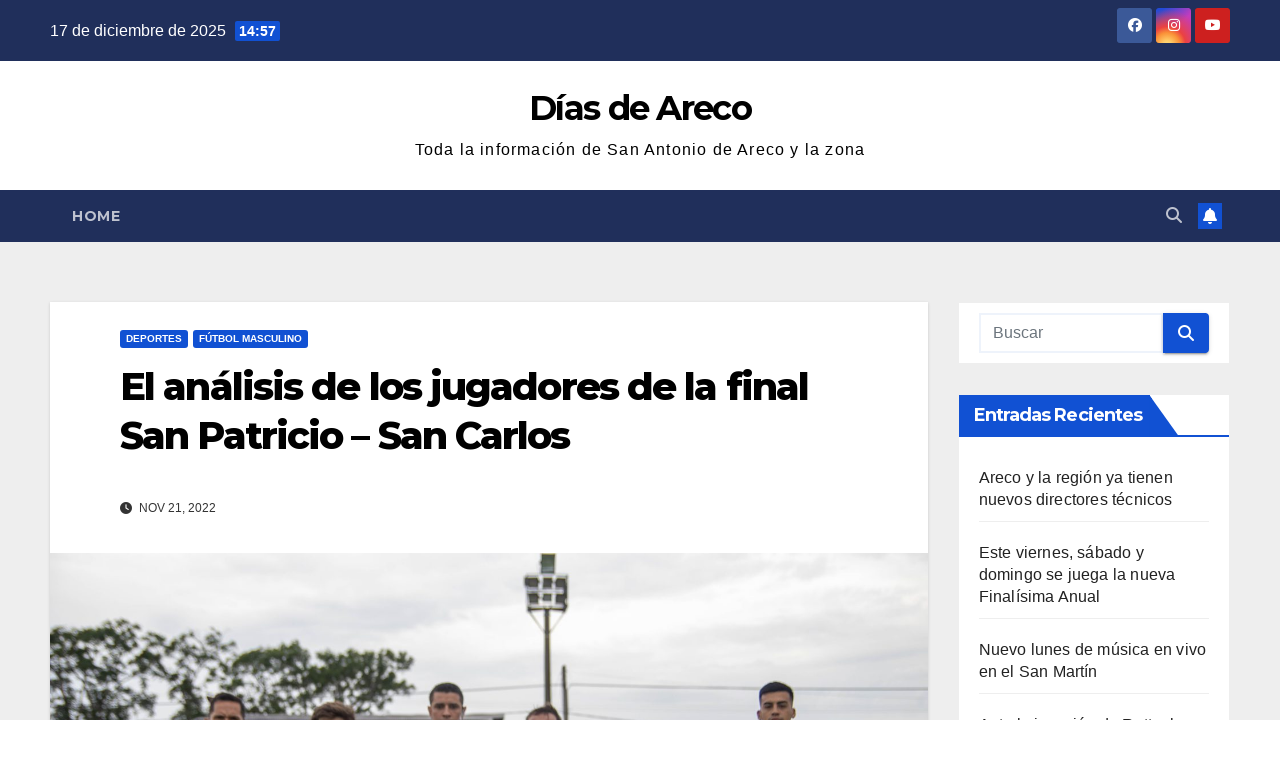

--- FILE ---
content_type: text/html; charset=UTF-8
request_url: https://diasdeareco.com.ar/el-analisis-de-los-jugadores-de-la-final-san-patricio-san-carlos/
body_size: 26218
content:
<!DOCTYPE html>
<html lang="es">
<head>
<meta charset="UTF-8">
<meta name="viewport" content="width=device-width, initial-scale=1">
<link rel="profile" href="http://gmpg.org/xfn/11">
<title>El análisis de los jugadores de la final San Patricio - San Carlos - Días de Areco</title>
	<style>img:is([sizes="auto" i], [sizes^="auto," i]) { contain-intrinsic-size: 3000px 1500px }</style>
	
<!-- The SEO Framework por Sybre Waaijer -->
<meta name="robots" content="max-snippet:-1,max-image-preview:large,max-video-preview:-1" />
<link rel="canonical" href="https://diasdeareco.com.ar/el-analisis-de-los-jugadores-de-la-final-san-patricio-san-carlos/" />
<link rel="shortlink" href="https://diasdeareco.com.ar/?p=4602" />
<meta name="description" content="Les ofrecemos el análisis individual, uno por uno, de los protagonistas de la Final del Campeonato Clausura 2022. San Carlos Martín Villanueva (8): con poco…" />
<meta property="og:type" content="article" />
<meta property="og:locale" content="es_ES" />
<meta property="og:site_name" content="Días de Areco" />
<meta property="og:title" content="El análisis de los jugadores de la final San Patricio - San Carlos" />
<meta property="og:description" content="Les ofrecemos el análisis individual, uno por uno, de los protagonistas de la Final del Campeonato Clausura 2022. San Carlos Martín Villanueva (8): con poco trabajo en el tiempo reglamentario." />
<meta property="og:url" content="https://diasdeareco.com.ar/el-analisis-de-los-jugadores-de-la-final-san-patricio-san-carlos/" />
<meta property="og:image" content="https://diasdeareco.com.ar/wp-content/uploads/2022/11/IMG_6578-scaled.jpg" />
<meta property="og:image:width" content="2560" />
<meta property="og:image:height" content="1707" />
<meta property="article:published_time" content="2022-11-21T17:38:00+00:00" />
<meta property="article:modified_time" content="2022-11-21T15:41:14+00:00" />
<meta property="article:publisher" content="https://www.facebook.com/ArecoDias" />
<meta name="twitter:card" content="summary_large_image" />
<meta name="twitter:title" content="El análisis de los jugadores de la final San Patricio - San Carlos" />
<meta name="twitter:description" content="Les ofrecemos el análisis individual, uno por uno, de los protagonistas de la Final del Campeonato Clausura 2022. San Carlos Martín Villanueva (8): con poco trabajo en el tiempo reglamentario." />
<meta name="twitter:image" content="https://diasdeareco.com.ar/wp-content/uploads/2022/11/IMG_6578-scaled.jpg" />
<script type="application/ld+json">{
    "@context": "https://schema.org",
    "@graph": [
        {
            "@type": "WebSite",
            "@id": "https://diasdeareco.com.ar/#/schema/WebSite",
            "url": "https://diasdeareco.com.ar/",
            "name": "Días de Areco",
            "description": "Toda la información de San Antonio de Areco y la zona",
            "inLanguage": "es",
            "potentialAction": {
                "@type": "SearchAction",
                "target": {
                    "@type": "EntryPoint",
                    "urlTemplate": "https://diasdeareco.com.ar/search/{search_term_string}/"
                },
                "query-input": "required name=search_term_string"
            },
            "publisher": {
                "@type": "Organization",
                "@id": "https://diasdeareco.com.ar/#/schema/Organization",
                "name": "Días de Areco",
                "url": "https://diasdeareco.com.ar/",
                "logo": {
                    "@type": "ImageObject",
                    "url": "https://diasdeareco.com.ar/wp-content/uploads/2022/08/cropped-Logo-nuevo-Dias-png-fondo-circulo-1.png",
                    "contentUrl": "https://diasdeareco.com.ar/wp-content/uploads/2022/08/cropped-Logo-nuevo-Dias-png-fondo-circulo-1.png",
                    "width": 512,
                    "height": 512,
                    "contentSize": "98783"
                }
            }
        },
        {
            "@type": "WebPage",
            "@id": "https://diasdeareco.com.ar/el-analisis-de-los-jugadores-de-la-final-san-patricio-san-carlos/",
            "url": "https://diasdeareco.com.ar/el-analisis-de-los-jugadores-de-la-final-san-patricio-san-carlos/",
            "name": "El análisis de los jugadores de la final San Patricio - San Carlos - Días de Areco",
            "description": "Les ofrecemos el análisis individual, uno por uno, de los protagonistas de la Final del Campeonato Clausura 2022. San Carlos Martín Villanueva (8): con poco…",
            "inLanguage": "es",
            "isPartOf": {
                "@id": "https://diasdeareco.com.ar/#/schema/WebSite"
            },
            "breadcrumb": {
                "@type": "BreadcrumbList",
                "@id": "https://diasdeareco.com.ar/#/schema/BreadcrumbList",
                "itemListElement": [
                    {
                        "@type": "ListItem",
                        "position": 1,
                        "item": "https://diasdeareco.com.ar/",
                        "name": "Días de Areco"
                    },
                    {
                        "@type": "ListItem",
                        "position": 2,
                        "item": "https://diasdeareco.com.ar/category/deportes/",
                        "name": "Categoría: Deportes"
                    },
                    {
                        "@type": "ListItem",
                        "position": 3,
                        "item": "https://diasdeareco.com.ar/category/deportes/masculino/",
                        "name": "Categoría: Fútbol masculino"
                    },
                    {
                        "@type": "ListItem",
                        "position": 4,
                        "name": "El análisis de los jugadores de la final San Patricio - San Carlos"
                    }
                ]
            },
            "potentialAction": {
                "@type": "ReadAction",
                "target": "https://diasdeareco.com.ar/el-analisis-de-los-jugadores-de-la-final-san-patricio-san-carlos/"
            },
            "datePublished": "2022-11-21T17:38:00+00:00",
            "dateModified": "2022-11-21T15:41:14+00:00",
            "author": {
                "@type": "Person",
                "@id": "https://diasdeareco.com.ar/#/schema/Person/ec2838ab8ccf6c23f8dc014c6846ada0",
                "name": "diasdeareco@gmail.com"
            }
        }
    ]
}</script>
<!-- / The SEO Framework por Sybre Waaijer | 50.39ms meta | 6.53ms boot -->

<link rel='dns-prefetch' href='//fonts.googleapis.com' />
<link rel="alternate" type="application/rss+xml" title="Días de Areco &raquo; Feed" href="https://diasdeareco.com.ar/feed/" />
<link rel="alternate" type="application/rss+xml" title="Días de Areco &raquo; Feed de los comentarios" href="https://diasdeareco.com.ar/comments/feed/" />
<link rel="alternate" type="application/rss+xml" title="Días de Areco &raquo; Comentario El análisis de los jugadores de la final San Patricio &#8211; San Carlos del feed" href="https://diasdeareco.com.ar/el-analisis-de-los-jugadores-de-la-final-san-patricio-san-carlos/feed/" />
<script>
window._wpemojiSettings = {"baseUrl":"https:\/\/s.w.org\/images\/core\/emoji\/16.0.1\/72x72\/","ext":".png","svgUrl":"https:\/\/s.w.org\/images\/core\/emoji\/16.0.1\/svg\/","svgExt":".svg","source":{"wpemoji":"https:\/\/diasdeareco.com.ar\/wp-includes\/js\/wp-emoji.js?ver=6.8.3","twemoji":"https:\/\/diasdeareco.com.ar\/wp-includes\/js\/twemoji.js?ver=6.8.3"}};
/**
 * @output wp-includes/js/wp-emoji-loader.js
 */

/**
 * Emoji Settings as exported in PHP via _print_emoji_detection_script().
 * @typedef WPEmojiSettings
 * @type {object}
 * @property {?object} source
 * @property {?string} source.concatemoji
 * @property {?string} source.twemoji
 * @property {?string} source.wpemoji
 * @property {?boolean} DOMReady
 * @property {?Function} readyCallback
 */

/**
 * Support tests.
 * @typedef SupportTests
 * @type {object}
 * @property {?boolean} flag
 * @property {?boolean} emoji
 */

/**
 * IIFE to detect emoji support and load Twemoji if needed.
 *
 * @param {Window} window
 * @param {Document} document
 * @param {WPEmojiSettings} settings
 */
( function wpEmojiLoader( window, document, settings ) {
	if ( typeof Promise === 'undefined' ) {
		return;
	}

	var sessionStorageKey = 'wpEmojiSettingsSupports';
	var tests = [ 'flag', 'emoji' ];

	/**
	 * Checks whether the browser supports offloading to a Worker.
	 *
	 * @since 6.3.0
	 *
	 * @private
	 *
	 * @returns {boolean}
	 */
	function supportsWorkerOffloading() {
		return (
			typeof Worker !== 'undefined' &&
			typeof OffscreenCanvas !== 'undefined' &&
			typeof URL !== 'undefined' &&
			URL.createObjectURL &&
			typeof Blob !== 'undefined'
		);
	}

	/**
	 * @typedef SessionSupportTests
	 * @type {object}
	 * @property {number} timestamp
	 * @property {SupportTests} supportTests
	 */

	/**
	 * Get support tests from session.
	 *
	 * @since 6.3.0
	 *
	 * @private
	 *
	 * @returns {?SupportTests} Support tests, or null if not set or older than 1 week.
	 */
	function getSessionSupportTests() {
		try {
			/** @type {SessionSupportTests} */
			var item = JSON.parse(
				sessionStorage.getItem( sessionStorageKey )
			);
			if (
				typeof item === 'object' &&
				typeof item.timestamp === 'number' &&
				new Date().valueOf() < item.timestamp + 604800 && // Note: Number is a week in seconds.
				typeof item.supportTests === 'object'
			) {
				return item.supportTests;
			}
		} catch ( e ) {}
		return null;
	}

	/**
	 * Persist the supports in session storage.
	 *
	 * @since 6.3.0
	 *
	 * @private
	 *
	 * @param {SupportTests} supportTests Support tests.
	 */
	function setSessionSupportTests( supportTests ) {
		try {
			/** @type {SessionSupportTests} */
			var item = {
				supportTests: supportTests,
				timestamp: new Date().valueOf()
			};

			sessionStorage.setItem(
				sessionStorageKey,
				JSON.stringify( item )
			);
		} catch ( e ) {}
	}

	/**
	 * Checks if two sets of Emoji characters render the same visually.
	 *
	 * This is used to determine if the browser is rendering an emoji with multiple data points
	 * correctly. set1 is the emoji in the correct form, using a zero-width joiner. set2 is the emoji
	 * in the incorrect form, using a zero-width space. If the two sets render the same, then the browser
	 * does not support the emoji correctly.
	 *
	 * This function may be serialized to run in a Worker. Therefore, it cannot refer to variables from the containing
	 * scope. Everything must be passed by parameters.
	 *
	 * @since 4.9.0
	 *
	 * @private
	 *
	 * @param {CanvasRenderingContext2D} context 2D Context.
	 * @param {string} set1 Set of Emoji to test.
	 * @param {string} set2 Set of Emoji to test.
	 *
	 * @return {boolean} True if the two sets render the same.
	 */
	function emojiSetsRenderIdentically( context, set1, set2 ) {
		// Cleanup from previous test.
		context.clearRect( 0, 0, context.canvas.width, context.canvas.height );
		context.fillText( set1, 0, 0 );
		var rendered1 = new Uint32Array(
			context.getImageData(
				0,
				0,
				context.canvas.width,
				context.canvas.height
			).data
		);

		// Cleanup from previous test.
		context.clearRect( 0, 0, context.canvas.width, context.canvas.height );
		context.fillText( set2, 0, 0 );
		var rendered2 = new Uint32Array(
			context.getImageData(
				0,
				0,
				context.canvas.width,
				context.canvas.height
			).data
		);

		return rendered1.every( function ( rendered2Data, index ) {
			return rendered2Data === rendered2[ index ];
		} );
	}

	/**
	 * Checks if the center point of a single emoji is empty.
	 *
	 * This is used to determine if the browser is rendering an emoji with a single data point
	 * correctly. The center point of an incorrectly rendered emoji will be empty. A correctly
	 * rendered emoji will have a non-zero value at the center point.
	 *
	 * This function may be serialized to run in a Worker. Therefore, it cannot refer to variables from the containing
	 * scope. Everything must be passed by parameters.
	 *
	 * @since 6.8.2
	 *
	 * @private
	 *
	 * @param {CanvasRenderingContext2D} context 2D Context.
	 * @param {string} emoji Emoji to test.
	 *
	 * @return {boolean} True if the center point is empty.
	 */
	function emojiRendersEmptyCenterPoint( context, emoji ) {
		// Cleanup from previous test.
		context.clearRect( 0, 0, context.canvas.width, context.canvas.height );
		context.fillText( emoji, 0, 0 );

		// Test if the center point (16, 16) is empty (0,0,0,0).
		var centerPoint = context.getImageData(16, 16, 1, 1);
		for ( var i = 0; i < centerPoint.data.length; i++ ) {
			if ( centerPoint.data[ i ] !== 0 ) {
				// Stop checking the moment it's known not to be empty.
				return false;
			}
		}

		return true;
	}

	/**
	 * Determines if the browser properly renders Emoji that Twemoji can supplement.
	 *
	 * This function may be serialized to run in a Worker. Therefore, it cannot refer to variables from the containing
	 * scope. Everything must be passed by parameters.
	 *
	 * @since 4.2.0
	 *
	 * @private
	 *
	 * @param {CanvasRenderingContext2D} context 2D Context.
	 * @param {string} type Whether to test for support of "flag" or "emoji".
	 * @param {Function} emojiSetsRenderIdentically Reference to emojiSetsRenderIdentically function, needed due to minification.
	 * @param {Function} emojiRendersEmptyCenterPoint Reference to emojiRendersEmptyCenterPoint function, needed due to minification.
	 *
	 * @return {boolean} True if the browser can render emoji, false if it cannot.
	 */
	function browserSupportsEmoji( context, type, emojiSetsRenderIdentically, emojiRendersEmptyCenterPoint ) {
		var isIdentical;

		switch ( type ) {
			case 'flag':
				/*
				 * Test for Transgender flag compatibility. Added in Unicode 13.
				 *
				 * To test for support, we try to render it, and compare the rendering to how it would look if
				 * the browser doesn't render it correctly (white flag emoji + transgender symbol).
				 */
				isIdentical = emojiSetsRenderIdentically(
					context,
					'\uD83C\uDFF3\uFE0F\u200D\u26A7\uFE0F', // as a zero-width joiner sequence
					'\uD83C\uDFF3\uFE0F\u200B\u26A7\uFE0F' // separated by a zero-width space
				);

				if ( isIdentical ) {
					return false;
				}

				/*
				 * Test for Sark flag compatibility. This is the least supported of the letter locale flags,
				 * so gives us an easy test for full support.
				 *
				 * To test for support, we try to render it, and compare the rendering to how it would look if
				 * the browser doesn't render it correctly ([C] + [Q]).
				 */
				isIdentical = emojiSetsRenderIdentically(
					context,
					'\uD83C\uDDE8\uD83C\uDDF6', // as the sequence of two code points
					'\uD83C\uDDE8\u200B\uD83C\uDDF6' // as the two code points separated by a zero-width space
				);

				if ( isIdentical ) {
					return false;
				}

				/*
				 * Test for English flag compatibility. England is a country in the United Kingdom, it
				 * does not have a two letter locale code but rather a five letter sub-division code.
				 *
				 * To test for support, we try to render it, and compare the rendering to how it would look if
				 * the browser doesn't render it correctly (black flag emoji + [G] + [B] + [E] + [N] + [G]).
				 */
				isIdentical = emojiSetsRenderIdentically(
					context,
					// as the flag sequence
					'\uD83C\uDFF4\uDB40\uDC67\uDB40\uDC62\uDB40\uDC65\uDB40\uDC6E\uDB40\uDC67\uDB40\uDC7F',
					// with each code point separated by a zero-width space
					'\uD83C\uDFF4\u200B\uDB40\uDC67\u200B\uDB40\uDC62\u200B\uDB40\uDC65\u200B\uDB40\uDC6E\u200B\uDB40\uDC67\u200B\uDB40\uDC7F'
				);

				return ! isIdentical;
			case 'emoji':
				/*
				 * Does Emoji 16.0 cause the browser to go splat?
				 *
				 * To test for Emoji 16.0 support, try to render a new emoji: Splatter.
				 *
				 * The splatter emoji is a single code point emoji. Testing for browser support
				 * required testing the center point of the emoji to see if it is empty.
				 *
				 * 0xD83E 0xDEDF (\uD83E\uDEDF) == 🫟 Splatter.
				 *
				 * When updating this test, please ensure that the emoji is either a single code point
				 * or switch to using the emojiSetsRenderIdentically function and testing with a zero-width
				 * joiner vs a zero-width space.
				 */
				var notSupported = emojiRendersEmptyCenterPoint( context, '\uD83E\uDEDF' );
				return ! notSupported;
		}

		return false;
	}

	/**
	 * Checks emoji support tests.
	 *
	 * This function may be serialized to run in a Worker. Therefore, it cannot refer to variables from the containing
	 * scope. Everything must be passed by parameters.
	 *
	 * @since 6.3.0
	 *
	 * @private
	 *
	 * @param {string[]} tests Tests.
	 * @param {Function} browserSupportsEmoji Reference to browserSupportsEmoji function, needed due to minification.
	 * @param {Function} emojiSetsRenderIdentically Reference to emojiSetsRenderIdentically function, needed due to minification.
	 * @param {Function} emojiRendersEmptyCenterPoint Reference to emojiRendersEmptyCenterPoint function, needed due to minification.
	 *
	 * @return {SupportTests} Support tests.
	 */
	function testEmojiSupports( tests, browserSupportsEmoji, emojiSetsRenderIdentically, emojiRendersEmptyCenterPoint ) {
		var canvas;
		if (
			typeof WorkerGlobalScope !== 'undefined' &&
			self instanceof WorkerGlobalScope
		) {
			canvas = new OffscreenCanvas( 300, 150 ); // Dimensions are default for HTMLCanvasElement.
		} else {
			canvas = document.createElement( 'canvas' );
		}

		var context = canvas.getContext( '2d', { willReadFrequently: true } );

		/*
		 * Chrome on OS X added native emoji rendering in M41. Unfortunately,
		 * it doesn't work when the font is bolder than 500 weight. So, we
		 * check for bold rendering support to avoid invisible emoji in Chrome.
		 */
		context.textBaseline = 'top';
		context.font = '600 32px Arial';

		var supports = {};
		tests.forEach( function ( test ) {
			supports[ test ] = browserSupportsEmoji( context, test, emojiSetsRenderIdentically, emojiRendersEmptyCenterPoint );
		} );
		return supports;
	}

	/**
	 * Adds a script to the head of the document.
	 *
	 * @ignore
	 *
	 * @since 4.2.0
	 *
	 * @param {string} src The url where the script is located.
	 *
	 * @return {void}
	 */
	function addScript( src ) {
		var script = document.createElement( 'script' );
		script.src = src;
		script.defer = true;
		document.head.appendChild( script );
	}

	settings.supports = {
		everything: true,
		everythingExceptFlag: true
	};

	// Create a promise for DOMContentLoaded since the worker logic may finish after the event has fired.
	var domReadyPromise = new Promise( function ( resolve ) {
		document.addEventListener( 'DOMContentLoaded', resolve, {
			once: true
		} );
	} );

	// Obtain the emoji support from the browser, asynchronously when possible.
	new Promise( function ( resolve ) {
		var supportTests = getSessionSupportTests();
		if ( supportTests ) {
			resolve( supportTests );
			return;
		}

		if ( supportsWorkerOffloading() ) {
			try {
				// Note that the functions are being passed as arguments due to minification.
				var workerScript =
					'postMessage(' +
					testEmojiSupports.toString() +
					'(' +
					[
						JSON.stringify( tests ),
						browserSupportsEmoji.toString(),
						emojiSetsRenderIdentically.toString(),
						emojiRendersEmptyCenterPoint.toString()
					].join( ',' ) +
					'));';
				var blob = new Blob( [ workerScript ], {
					type: 'text/javascript'
				} );
				var worker = new Worker( URL.createObjectURL( blob ), { name: 'wpTestEmojiSupports' } );
				worker.onmessage = function ( event ) {
					supportTests = event.data;
					setSessionSupportTests( supportTests );
					worker.terminate();
					resolve( supportTests );
				};
				return;
			} catch ( e ) {}
		}

		supportTests = testEmojiSupports( tests, browserSupportsEmoji, emojiSetsRenderIdentically, emojiRendersEmptyCenterPoint );
		setSessionSupportTests( supportTests );
		resolve( supportTests );
	} )
		// Once the browser emoji support has been obtained from the session, finalize the settings.
		.then( function ( supportTests ) {
			/*
			 * Tests the browser support for flag emojis and other emojis, and adjusts the
			 * support settings accordingly.
			 */
			for ( var test in supportTests ) {
				settings.supports[ test ] = supportTests[ test ];

				settings.supports.everything =
					settings.supports.everything && settings.supports[ test ];

				if ( 'flag' !== test ) {
					settings.supports.everythingExceptFlag =
						settings.supports.everythingExceptFlag &&
						settings.supports[ test ];
				}
			}

			settings.supports.everythingExceptFlag =
				settings.supports.everythingExceptFlag &&
				! settings.supports.flag;

			// Sets DOMReady to false and assigns a ready function to settings.
			settings.DOMReady = false;
			settings.readyCallback = function () {
				settings.DOMReady = true;
			};
		} )
		.then( function () {
			return domReadyPromise;
		} )
		.then( function () {
			// When the browser can not render everything we need to load a polyfill.
			if ( ! settings.supports.everything ) {
				settings.readyCallback();

				var src = settings.source || {};

				if ( src.concatemoji ) {
					addScript( src.concatemoji );
				} else if ( src.wpemoji && src.twemoji ) {
					addScript( src.twemoji );
					addScript( src.wpemoji );
				}
			}
		} );
} )( window, document, window._wpemojiSettings );
</script>
<style id='wp-emoji-styles-inline-css'>

	img.wp-smiley, img.emoji {
		display: inline !important;
		border: none !important;
		box-shadow: none !important;
		height: 1em !important;
		width: 1em !important;
		margin: 0 0.07em !important;
		vertical-align: -0.1em !important;
		background: none !important;
		padding: 0 !important;
	}
</style>
<link rel='stylesheet' id='wp-block-library-css' href='https://diasdeareco.com.ar/wp-includes/css/dist/block-library/style.css?ver=6.8.3' media='all' />
<style id='wp-block-library-theme-inline-css'>
.wp-block-audio :where(figcaption){
  color:#555;
  font-size:13px;
  text-align:center;
}
.is-dark-theme .wp-block-audio :where(figcaption){
  color:#ffffffa6;
}

.wp-block-audio{
  margin:0 0 1em;
}

.wp-block-code{
  border:1px solid #ccc;
  border-radius:4px;
  font-family:Menlo,Consolas,monaco,monospace;
  padding:.8em 1em;
}

.wp-block-embed :where(figcaption){
  color:#555;
  font-size:13px;
  text-align:center;
}
.is-dark-theme .wp-block-embed :where(figcaption){
  color:#ffffffa6;
}

.wp-block-embed{
  margin:0 0 1em;
}

.blocks-gallery-caption{
  color:#555;
  font-size:13px;
  text-align:center;
}
.is-dark-theme .blocks-gallery-caption{
  color:#ffffffa6;
}

:root :where(.wp-block-image figcaption){
  color:#555;
  font-size:13px;
  text-align:center;
}
.is-dark-theme :root :where(.wp-block-image figcaption){
  color:#ffffffa6;
}

.wp-block-image{
  margin:0 0 1em;
}

.wp-block-pullquote{
  border-bottom:4px solid;
  border-top:4px solid;
  color:currentColor;
  margin-bottom:1.75em;
}
.wp-block-pullquote cite,.wp-block-pullquote footer,.wp-block-pullquote__citation{
  color:currentColor;
  font-size:.8125em;
  font-style:normal;
  text-transform:uppercase;
}

.wp-block-quote{
  border-left:.25em solid;
  margin:0 0 1.75em;
  padding-left:1em;
}
.wp-block-quote cite,.wp-block-quote footer{
  color:currentColor;
  font-size:.8125em;
  font-style:normal;
  position:relative;
}
.wp-block-quote:where(.has-text-align-right){
  border-left:none;
  border-right:.25em solid;
  padding-left:0;
  padding-right:1em;
}
.wp-block-quote:where(.has-text-align-center){
  border:none;
  padding-left:0;
}
.wp-block-quote.is-large,.wp-block-quote.is-style-large,.wp-block-quote:where(.is-style-plain){
  border:none;
}

.wp-block-search .wp-block-search__label{
  font-weight:700;
}

.wp-block-search__button{
  border:1px solid #ccc;
  padding:.375em .625em;
}

:where(.wp-block-group.has-background){
  padding:1.25em 2.375em;
}

.wp-block-separator.has-css-opacity{
  opacity:.4;
}

.wp-block-separator{
  border:none;
  border-bottom:2px solid;
  margin-left:auto;
  margin-right:auto;
}
.wp-block-separator.has-alpha-channel-opacity{
  opacity:1;
}
.wp-block-separator:not(.is-style-wide):not(.is-style-dots){
  width:100px;
}
.wp-block-separator.has-background:not(.is-style-dots){
  border-bottom:none;
  height:1px;
}
.wp-block-separator.has-background:not(.is-style-wide):not(.is-style-dots){
  height:2px;
}

.wp-block-table{
  margin:0 0 1em;
}
.wp-block-table td,.wp-block-table th{
  word-break:normal;
}
.wp-block-table :where(figcaption){
  color:#555;
  font-size:13px;
  text-align:center;
}
.is-dark-theme .wp-block-table :where(figcaption){
  color:#ffffffa6;
}

.wp-block-video :where(figcaption){
  color:#555;
  font-size:13px;
  text-align:center;
}
.is-dark-theme .wp-block-video :where(figcaption){
  color:#ffffffa6;
}

.wp-block-video{
  margin:0 0 1em;
}

:root :where(.wp-block-template-part.has-background){
  margin-bottom:0;
  margin-top:0;
  padding:1.25em 2.375em;
}
</style>
<style id='classic-theme-styles-inline-css'>
/**
 * These rules are needed for backwards compatibility.
 * They should match the button element rules in the base theme.json file.
 */
.wp-block-button__link {
	color: #ffffff;
	background-color: #32373c;
	border-radius: 9999px; /* 100% causes an oval, but any explicit but really high value retains the pill shape. */

	/* This needs a low specificity so it won't override the rules from the button element if defined in theme.json. */
	box-shadow: none;
	text-decoration: none;

	/* The extra 2px are added to size solids the same as the outline versions.*/
	padding: calc(0.667em + 2px) calc(1.333em + 2px);

	font-size: 1.125em;
}

.wp-block-file__button {
	background: #32373c;
	color: #ffffff;
	text-decoration: none;
}

</style>
<style id='global-styles-inline-css'>
:root{--wp--preset--aspect-ratio--square: 1;--wp--preset--aspect-ratio--4-3: 4/3;--wp--preset--aspect-ratio--3-4: 3/4;--wp--preset--aspect-ratio--3-2: 3/2;--wp--preset--aspect-ratio--2-3: 2/3;--wp--preset--aspect-ratio--16-9: 16/9;--wp--preset--aspect-ratio--9-16: 9/16;--wp--preset--color--black: #000000;--wp--preset--color--cyan-bluish-gray: #abb8c3;--wp--preset--color--white: #ffffff;--wp--preset--color--pale-pink: #f78da7;--wp--preset--color--vivid-red: #cf2e2e;--wp--preset--color--luminous-vivid-orange: #ff6900;--wp--preset--color--luminous-vivid-amber: #fcb900;--wp--preset--color--light-green-cyan: #7bdcb5;--wp--preset--color--vivid-green-cyan: #00d084;--wp--preset--color--pale-cyan-blue: #8ed1fc;--wp--preset--color--vivid-cyan-blue: #0693e3;--wp--preset--color--vivid-purple: #9b51e0;--wp--preset--gradient--vivid-cyan-blue-to-vivid-purple: linear-gradient(135deg,rgba(6,147,227,1) 0%,rgb(155,81,224) 100%);--wp--preset--gradient--light-green-cyan-to-vivid-green-cyan: linear-gradient(135deg,rgb(122,220,180) 0%,rgb(0,208,130) 100%);--wp--preset--gradient--luminous-vivid-amber-to-luminous-vivid-orange: linear-gradient(135deg,rgba(252,185,0,1) 0%,rgba(255,105,0,1) 100%);--wp--preset--gradient--luminous-vivid-orange-to-vivid-red: linear-gradient(135deg,rgba(255,105,0,1) 0%,rgb(207,46,46) 100%);--wp--preset--gradient--very-light-gray-to-cyan-bluish-gray: linear-gradient(135deg,rgb(238,238,238) 0%,rgb(169,184,195) 100%);--wp--preset--gradient--cool-to-warm-spectrum: linear-gradient(135deg,rgb(74,234,220) 0%,rgb(151,120,209) 20%,rgb(207,42,186) 40%,rgb(238,44,130) 60%,rgb(251,105,98) 80%,rgb(254,248,76) 100%);--wp--preset--gradient--blush-light-purple: linear-gradient(135deg,rgb(255,206,236) 0%,rgb(152,150,240) 100%);--wp--preset--gradient--blush-bordeaux: linear-gradient(135deg,rgb(254,205,165) 0%,rgb(254,45,45) 50%,rgb(107,0,62) 100%);--wp--preset--gradient--luminous-dusk: linear-gradient(135deg,rgb(255,203,112) 0%,rgb(199,81,192) 50%,rgb(65,88,208) 100%);--wp--preset--gradient--pale-ocean: linear-gradient(135deg,rgb(255,245,203) 0%,rgb(182,227,212) 50%,rgb(51,167,181) 100%);--wp--preset--gradient--electric-grass: linear-gradient(135deg,rgb(202,248,128) 0%,rgb(113,206,126) 100%);--wp--preset--gradient--midnight: linear-gradient(135deg,rgb(2,3,129) 0%,rgb(40,116,252) 100%);--wp--preset--font-size--small: 13px;--wp--preset--font-size--medium: 20px;--wp--preset--font-size--large: 36px;--wp--preset--font-size--x-large: 42px;--wp--preset--spacing--20: 0.44rem;--wp--preset--spacing--30: 0.67rem;--wp--preset--spacing--40: 1rem;--wp--preset--spacing--50: 1.5rem;--wp--preset--spacing--60: 2.25rem;--wp--preset--spacing--70: 3.38rem;--wp--preset--spacing--80: 5.06rem;--wp--preset--shadow--natural: 6px 6px 9px rgba(0, 0, 0, 0.2);--wp--preset--shadow--deep: 12px 12px 50px rgba(0, 0, 0, 0.4);--wp--preset--shadow--sharp: 6px 6px 0px rgba(0, 0, 0, 0.2);--wp--preset--shadow--outlined: 6px 6px 0px -3px rgba(255, 255, 255, 1), 6px 6px rgba(0, 0, 0, 1);--wp--preset--shadow--crisp: 6px 6px 0px rgba(0, 0, 0, 1);}:where(.is-layout-flex){gap: 0.5em;}:where(.is-layout-grid){gap: 0.5em;}body .is-layout-flex{display: flex;}.is-layout-flex{flex-wrap: wrap;align-items: center;}.is-layout-flex > :is(*, div){margin: 0;}body .is-layout-grid{display: grid;}.is-layout-grid > :is(*, div){margin: 0;}:where(.wp-block-columns.is-layout-flex){gap: 2em;}:where(.wp-block-columns.is-layout-grid){gap: 2em;}:where(.wp-block-post-template.is-layout-flex){gap: 1.25em;}:where(.wp-block-post-template.is-layout-grid){gap: 1.25em;}.has-black-color{color: var(--wp--preset--color--black) !important;}.has-cyan-bluish-gray-color{color: var(--wp--preset--color--cyan-bluish-gray) !important;}.has-white-color{color: var(--wp--preset--color--white) !important;}.has-pale-pink-color{color: var(--wp--preset--color--pale-pink) !important;}.has-vivid-red-color{color: var(--wp--preset--color--vivid-red) !important;}.has-luminous-vivid-orange-color{color: var(--wp--preset--color--luminous-vivid-orange) !important;}.has-luminous-vivid-amber-color{color: var(--wp--preset--color--luminous-vivid-amber) !important;}.has-light-green-cyan-color{color: var(--wp--preset--color--light-green-cyan) !important;}.has-vivid-green-cyan-color{color: var(--wp--preset--color--vivid-green-cyan) !important;}.has-pale-cyan-blue-color{color: var(--wp--preset--color--pale-cyan-blue) !important;}.has-vivid-cyan-blue-color{color: var(--wp--preset--color--vivid-cyan-blue) !important;}.has-vivid-purple-color{color: var(--wp--preset--color--vivid-purple) !important;}.has-black-background-color{background-color: var(--wp--preset--color--black) !important;}.has-cyan-bluish-gray-background-color{background-color: var(--wp--preset--color--cyan-bluish-gray) !important;}.has-white-background-color{background-color: var(--wp--preset--color--white) !important;}.has-pale-pink-background-color{background-color: var(--wp--preset--color--pale-pink) !important;}.has-vivid-red-background-color{background-color: var(--wp--preset--color--vivid-red) !important;}.has-luminous-vivid-orange-background-color{background-color: var(--wp--preset--color--luminous-vivid-orange) !important;}.has-luminous-vivid-amber-background-color{background-color: var(--wp--preset--color--luminous-vivid-amber) !important;}.has-light-green-cyan-background-color{background-color: var(--wp--preset--color--light-green-cyan) !important;}.has-vivid-green-cyan-background-color{background-color: var(--wp--preset--color--vivid-green-cyan) !important;}.has-pale-cyan-blue-background-color{background-color: var(--wp--preset--color--pale-cyan-blue) !important;}.has-vivid-cyan-blue-background-color{background-color: var(--wp--preset--color--vivid-cyan-blue) !important;}.has-vivid-purple-background-color{background-color: var(--wp--preset--color--vivid-purple) !important;}.has-black-border-color{border-color: var(--wp--preset--color--black) !important;}.has-cyan-bluish-gray-border-color{border-color: var(--wp--preset--color--cyan-bluish-gray) !important;}.has-white-border-color{border-color: var(--wp--preset--color--white) !important;}.has-pale-pink-border-color{border-color: var(--wp--preset--color--pale-pink) !important;}.has-vivid-red-border-color{border-color: var(--wp--preset--color--vivid-red) !important;}.has-luminous-vivid-orange-border-color{border-color: var(--wp--preset--color--luminous-vivid-orange) !important;}.has-luminous-vivid-amber-border-color{border-color: var(--wp--preset--color--luminous-vivid-amber) !important;}.has-light-green-cyan-border-color{border-color: var(--wp--preset--color--light-green-cyan) !important;}.has-vivid-green-cyan-border-color{border-color: var(--wp--preset--color--vivid-green-cyan) !important;}.has-pale-cyan-blue-border-color{border-color: var(--wp--preset--color--pale-cyan-blue) !important;}.has-vivid-cyan-blue-border-color{border-color: var(--wp--preset--color--vivid-cyan-blue) !important;}.has-vivid-purple-border-color{border-color: var(--wp--preset--color--vivid-purple) !important;}.has-vivid-cyan-blue-to-vivid-purple-gradient-background{background: var(--wp--preset--gradient--vivid-cyan-blue-to-vivid-purple) !important;}.has-light-green-cyan-to-vivid-green-cyan-gradient-background{background: var(--wp--preset--gradient--light-green-cyan-to-vivid-green-cyan) !important;}.has-luminous-vivid-amber-to-luminous-vivid-orange-gradient-background{background: var(--wp--preset--gradient--luminous-vivid-amber-to-luminous-vivid-orange) !important;}.has-luminous-vivid-orange-to-vivid-red-gradient-background{background: var(--wp--preset--gradient--luminous-vivid-orange-to-vivid-red) !important;}.has-very-light-gray-to-cyan-bluish-gray-gradient-background{background: var(--wp--preset--gradient--very-light-gray-to-cyan-bluish-gray) !important;}.has-cool-to-warm-spectrum-gradient-background{background: var(--wp--preset--gradient--cool-to-warm-spectrum) !important;}.has-blush-light-purple-gradient-background{background: var(--wp--preset--gradient--blush-light-purple) !important;}.has-blush-bordeaux-gradient-background{background: var(--wp--preset--gradient--blush-bordeaux) !important;}.has-luminous-dusk-gradient-background{background: var(--wp--preset--gradient--luminous-dusk) !important;}.has-pale-ocean-gradient-background{background: var(--wp--preset--gradient--pale-ocean) !important;}.has-electric-grass-gradient-background{background: var(--wp--preset--gradient--electric-grass) !important;}.has-midnight-gradient-background{background: var(--wp--preset--gradient--midnight) !important;}.has-small-font-size{font-size: var(--wp--preset--font-size--small) !important;}.has-medium-font-size{font-size: var(--wp--preset--font-size--medium) !important;}.has-large-font-size{font-size: var(--wp--preset--font-size--large) !important;}.has-x-large-font-size{font-size: var(--wp--preset--font-size--x-large) !important;}
:where(.wp-block-post-template.is-layout-flex){gap: 1.25em;}:where(.wp-block-post-template.is-layout-grid){gap: 1.25em;}
:where(.wp-block-columns.is-layout-flex){gap: 2em;}:where(.wp-block-columns.is-layout-grid){gap: 2em;}
:root :where(.wp-block-pullquote){font-size: 1.5em;line-height: 1.6;}
</style>
<link rel='stylesheet' id='newsup-fonts-css' href='//fonts.googleapis.com/css?family=Montserrat%3A400%2C500%2C700%2C800%7CWork%2BSans%3A300%2C400%2C500%2C600%2C700%2C800%2C900%26display%3Dswap&#038;subset=latin%2Clatin-ext' media='all' />
<link rel='stylesheet' id='bootstrap-css' href='https://diasdeareco.com.ar/wp-content/themes/newsup11/css/bootstrap.css?ver=6.8.3' media='all' />
<link rel='stylesheet' id='newsup-style-css' href='https://diasdeareco.com.ar/wp-content/themes/newsup11/style.css?ver=6.8.3' media='all' />
<link rel='stylesheet' id='newsup-default-css' href='https://diasdeareco.com.ar/wp-content/themes/newsup11/css/colors/default.css?ver=6.8.3' media='all' />
<link rel='stylesheet' id='font-awesome-5-all-css' href='https://diasdeareco.com.ar/wp-content/themes/newsup11/css/font-awesome/css/all.min.css?ver=6.8.3' media='all' />
<link rel='stylesheet' id='font-awesome-4-shim-css' href='https://diasdeareco.com.ar/wp-content/themes/newsup11/css/font-awesome/css/v4-shims.min.css?ver=6.8.3' media='all' />
<link rel='stylesheet' id='owl-carousel-css' href='https://diasdeareco.com.ar/wp-content/themes/newsup11/css/owl.carousel.css?ver=6.8.3' media='all' />
<link rel='stylesheet' id='smartmenus-css' href='https://diasdeareco.com.ar/wp-content/themes/newsup11/css/jquery.smartmenus.bootstrap.css?ver=6.8.3' media='all' />
<link rel='stylesheet' id='newsup-custom-css-css' href='https://diasdeareco.com.ar/wp-content/themes/newsup11/inc/ansar/customize/css/customizer.css?ver=1.0' media='all' />
<script src="https://diasdeareco.com.ar/wp-includes/js/jquery/jquery.js?ver=3.7.1" id="jquery-core-js"></script>
<script src="https://diasdeareco.com.ar/wp-includes/js/jquery/jquery-migrate.js?ver=3.4.1" id="jquery-migrate-js"></script>
<script src="https://diasdeareco.com.ar/wp-content/themes/newsup11/js/navigation.js?ver=6.8.3" id="newsup-navigation-js"></script>
<script src="https://diasdeareco.com.ar/wp-content/themes/newsup11/js/bootstrap.js?ver=6.8.3" id="bootstrap-js"></script>
<script src="https://diasdeareco.com.ar/wp-content/themes/newsup11/js/owl.carousel.min.js?ver=6.8.3" id="owl-carousel-min-js"></script>
<script src="https://diasdeareco.com.ar/wp-content/themes/newsup11/js/jquery.smartmenus.js?ver=6.8.3" id="smartmenus-js-js"></script>
<script src="https://diasdeareco.com.ar/wp-content/themes/newsup11/js/jquery.smartmenus.bootstrap.js?ver=6.8.3" id="bootstrap-smartmenus-js-js"></script>
<script src="https://diasdeareco.com.ar/wp-content/themes/newsup11/js/jquery.marquee.js?ver=6.8.3" id="newsup-marquee-js-js"></script>
<script src="https://diasdeareco.com.ar/wp-content/themes/newsup11/js/main.js?ver=6.8.3" id="newsup-main-js-js"></script>
<link rel="https://api.w.org/" href="https://diasdeareco.com.ar/wp-json/" /><link rel="alternate" title="JSON" type="application/json" href="https://diasdeareco.com.ar/wp-json/wp/v2/posts/4602" /><link rel="EditURI" type="application/rsd+xml" title="RSD" href="https://diasdeareco.com.ar/xmlrpc.php?rsd" />
<link rel="alternate" title="oEmbed (JSON)" type="application/json+oembed" href="https://diasdeareco.com.ar/wp-json/oembed/1.0/embed?url=https%3A%2F%2Fdiasdeareco.com.ar%2Fel-analisis-de-los-jugadores-de-la-final-san-patricio-san-carlos%2F" />
<link rel="alternate" title="oEmbed (XML)" type="text/xml+oembed" href="https://diasdeareco.com.ar/wp-json/oembed/1.0/embed?url=https%3A%2F%2Fdiasdeareco.com.ar%2Fel-analisis-de-los-jugadores-de-la-final-san-patricio-san-carlos%2F&#038;format=xml" />
<link rel="pingback" href="https://diasdeareco.com.ar/xmlrpc.php"> 
<style type="text/css" id="custom-background-css">
    .wrapper { background-color: #eee; }
</style>
    <style type="text/css">
            body .site-title a,
        body .site-description {
            color: #000000;
        }

        .site-branding-text .site-title a {
                font-size: px;
            }

            @media only screen and (max-width: 640px) {
                .site-branding-text .site-title a {
                    font-size: 40px;

                }
            }

            @media only screen and (max-width: 375px) {
                .site-branding-text .site-title a {
                    font-size: 32px;

                }
            }

        </style>
    <link rel="icon" href="https://diasdeareco.com.ar/wp-content/uploads/2022/08/cropped-Logo-nuevo-Dias-png-fondo-circulo-1-32x32.png" sizes="32x32" />
<link rel="icon" href="https://diasdeareco.com.ar/wp-content/uploads/2022/08/cropped-Logo-nuevo-Dias-png-fondo-circulo-1-192x192.png" sizes="192x192" />
<link rel="apple-touch-icon" href="https://diasdeareco.com.ar/wp-content/uploads/2022/08/cropped-Logo-nuevo-Dias-png-fondo-circulo-1-180x180.png" />
<meta name="msapplication-TileImage" content="https://diasdeareco.com.ar/wp-content/uploads/2022/08/cropped-Logo-nuevo-Dias-png-fondo-circulo-1-270x270.png" />
</head>
<body class="wp-singular post-template-default single single-post postid-4602 single-format-standard wp-embed-responsive wp-theme-newsup11 ta-hide-date-author-in-list modula-best-grid-gallery" >
<div id="page" class="site">
<a class="skip-link screen-reader-text" href="#content">
Saltar al contenido</a>
  <div class="wrapper" id="custom-background-css">
    <header class="mg-headwidget">
      <!--==================== TOP BAR ====================-->
      <div class="mg-head-detail hidden-xs">
    <div class="container-fluid">
        <div class="row align-items-center">
            <div class="col-md-6 col-xs-12">
                <ul class="info-left">
                                <li>17 de diciembre de 2025                <span class="time">  14:57</span>
                        </li>
                        </ul>
            </div>
            <div class="col-md-6 col-xs-12">
                <ul class="mg-social info-right">
                            <li>
            <a  target="_blank"  href="http://facebook.com/ArecoDias">
                <span class="icon-soci facebook">
                    <i class="fab fa-facebook"></i>
                </span> 
            </a>
        </li>
                <li>
            <a target="_blank"  href="http://instagram.com/arecodias">
                <span class="icon-soci instagram">
                    <i class="fab fa-instagram"></i>
                </span>
            </a>
        </li>
                <li>
            <a target="_blank"  href="https://youtube.com/@arecodias?si=LMLW8iBWOPLYORvP">
                <span class="icon-soci youtube">
                    <i class="fab fa-youtube"></i>
                </span>
            </a>
        </li>
                        </ul>
            </div>
        </div>
    </div>
</div>
      <div class="clearfix"></div>

      
      <div class="mg-nav-widget-area-back" style='background-image: url("https://diasdeareco.com.ar/wp-content/themes/newsup11/images/head-back.jpg" );'>
                <div class="overlay">
          <div class="inner"  style="background-color:#ffffff;" > 
              <div class="container-fluid">
                  <div class="mg-nav-widget-area">
                    <div class="row align-items-center">
                      <div class="col-md-12 text-center mx-auto">
                        <div class="navbar-header">
                          <div class="site-logo">
                                                      </div>
                          <div class="site-branding-text ">
                                                            <p class="site-title"> <a href="https://diasdeareco.com.ar/" rel="home">Días de Areco</a></p>
                                                            <p class="site-description">Toda la información de San Antonio de Areco y la zona</p>
                          </div>    
                        </div>
                      </div>
                                          </div>
                  </div>
              </div>
          </div>
        </div>
      </div>
    <div class="mg-menu-full">
      <nav class="navbar navbar-expand-lg navbar-wp">
        <div class="container-fluid">
          <!-- Right nav -->
          <div class="m-header align-items-center">
                            <a class="mobilehomebtn" href="https://diasdeareco.com.ar"><span class="fa-solid fa-house-chimney"></span></a>
              <!-- navbar-toggle -->
              <button class="navbar-toggler mx-auto" type="button" data-toggle="collapse" data-target="#navbar-wp" aria-controls="navbarSupportedContent" aria-expanded="false" aria-label="Alternar navegación">
                <span class="burger">
                  <span class="burger-line"></span>
                  <span class="burger-line"></span>
                  <span class="burger-line"></span>
                </span>
              </button>
              <!-- /navbar-toggle -->
                          <div class="dropdown show mg-search-box pr-2">
                <a class="dropdown-toggle msearch ml-auto" href="#" role="button" id="dropdownMenuLink" data-toggle="dropdown" aria-haspopup="true" aria-expanded="false">
                <i class="fas fa-search"></i>
                </a> 
                <div class="dropdown-menu searchinner" aria-labelledby="dropdownMenuLink">
                    <form role="search" method="get" id="searchform" action="https://diasdeareco.com.ar/">
  <div class="input-group">
    <input type="search" class="form-control" placeholder="Buscar" value="" name="s" />
    <span class="input-group-btn btn-default">
    <button type="submit" class="btn"> <i class="fas fa-search"></i> </button>
    </span> </div>
</form>                </div>
            </div>
                  <a href="#" target="_blank" class="btn-bell btn-theme mx-2"><i class="fa fa-bell"></i></a>
                      
          </div>
          <!-- /Right nav --> 
          <div class="collapse navbar-collapse" id="navbar-wp">
            <div class="d-md-block">
              <ul class="nav navbar-nav mr-auto "><li class="nav-item menu-item "><a class="nav-link " href="https://diasdeareco.com.ar/" title="Home">Home</a></li></ul>
            </div>      
          </div>
          <!-- Right nav -->
          <div class="desk-header d-lg-flex pl-3 ml-auto my-2 my-lg-0 position-relative align-items-center">
                        <div class="dropdown show mg-search-box pr-2">
                <a class="dropdown-toggle msearch ml-auto" href="#" role="button" id="dropdownMenuLink" data-toggle="dropdown" aria-haspopup="true" aria-expanded="false">
                <i class="fas fa-search"></i>
                </a> 
                <div class="dropdown-menu searchinner" aria-labelledby="dropdownMenuLink">
                    <form role="search" method="get" id="searchform" action="https://diasdeareco.com.ar/">
  <div class="input-group">
    <input type="search" class="form-control" placeholder="Buscar" value="" name="s" />
    <span class="input-group-btn btn-default">
    <button type="submit" class="btn"> <i class="fas fa-search"></i> </button>
    </span> </div>
</form>                </div>
            </div>
                  <a href="#" target="_blank" class="btn-bell btn-theme mx-2"><i class="fa fa-bell"></i></a>
                  </div>
          <!-- /Right nav -->
      </div>
      </nav> <!-- /Navigation -->
    </div>
</header>
<div class="clearfix"></div> <!-- =========================
     Page Content Section      
============================== -->
<main id="content" class="single-class content">
  <!--container-->
    <div class="container-fluid">
      <!--row-->
        <div class="row">
                  <div class="col-lg-9 col-md-8">
                                <div class="mg-blog-post-box"> 
                    <div class="mg-header">
                        <div class="mg-blog-category"><a class="newsup-categories category-color-1" href="https://diasdeareco.com.ar/category/deportes/" alt="Ver todas las entradas en Deportes"> 
                                 Deportes
                             </a><a class="newsup-categories category-color-1" href="https://diasdeareco.com.ar/category/deportes/masculino/" alt="Ver todas las entradas en Fútbol masculino"> 
                                 Fútbol masculino
                             </a></div>                        <h1 class="title single"> <a title="Enlace permanente a:El análisis de los jugadores de la final San Patricio &#8211; San Carlos">
                            El análisis de los jugadores de la final San Patricio &#8211; San Carlos</a>
                        </h1>
                                                <div class="media mg-info-author-block"> 
                                                        <div class="media-body">
                                                            <span class="mg-blog-date"><i class="fas fa-clock"></i> 
                                    Nov 21, 2022                                </span>
                                                        </div>
                        </div>
                                            </div>
                    <img width="2560" height="1707" src="https://diasdeareco.com.ar/wp-content/uploads/2022/11/IMG_6578-scaled.jpg" class="img-fluid wp-post-image" alt="" decoding="async" fetchpriority="high" srcset="https://diasdeareco.com.ar/wp-content/uploads/2022/11/IMG_6578-scaled.jpg 2560w, https://diasdeareco.com.ar/wp-content/uploads/2022/11/IMG_6578-300x200.jpg 300w, https://diasdeareco.com.ar/wp-content/uploads/2022/11/IMG_6578-1024x683.jpg 1024w, https://diasdeareco.com.ar/wp-content/uploads/2022/11/IMG_6578-768x512.jpg 768w, https://diasdeareco.com.ar/wp-content/uploads/2022/11/IMG_6578-1536x1024.jpg 1536w, https://diasdeareco.com.ar/wp-content/uploads/2022/11/IMG_6578-2048x1365.jpg 2048w" sizes="(max-width: 2560px) 100vw, 2560px" />                    <article class="page-content-single small single">
                        
<p>Les ofrecemos el análisis individual, uno por uno, de los protagonistas de la Final del Campeonato Clausura 2022.</p>



<p style="font-size:25px"><strong>San Carlos</strong></p>



<p><strong>Martín Villanueva (8):</strong> con poco trabajo en el tiempo reglamentario. Estuvo atento cuando le tocó intervenir y en el gol el viento le jugó una mala pasada. En los penales mostró su valor y una vez más fue determinante.</p>



<p><strong>Joaquín Rabellino (7):</strong> nuevamente demostró que es un hombre fundamental en la estructura colectiva de San Carlos. Marcó sobre la derecha en una línea de tres zagueros y casi nunca perdió un mano a mano, ni siquiera cuando le tocó enfrentar a Manuel Blanco.</p>



<p><strong>Matías Mansilla (7):</strong> rápido para cruzar a las espaldas de sus compañeros de retaguardia, expeditivo para rechazar el balón sin comprometerse. Prácticamente no cometió errores.</p>



<p><strong>Jairo Silva (7):</strong> otro defensor formado en la escuela de San Carlos. Serio, concentrado en la marca, fuerte. Defendió sobre la izquierda con mucha eficiencia. En el rendimiento de sus tres centrales estuvo uno de los fundamentos del triunfo del cuadro de Julio Rossich.</p>



<p><strong>Lorenzo Ruiz (6):</strong> temperamental, con mucho ritmo para recorrer toda la banda derecha. En el complemento bajó y fue casi marcador de punta. Como regresó de una suspensión, sintió el ritmo del partido, terminó agotado y fue sustituido por Nazareno Carrasco.</p>



<p><strong>Tomás Pastor (6): </strong>su misión principal fue perseguir por todos lados a Rodrigo Gómez y lo hizo con notable dedicación y con bastante limpieza, al punto que el talentoso número 10 de San Patricio recién pudo aparecer en el tramo final de la tarde, cuando ya Pastor estaba cansado por el esfuerzo.</p>



<p><strong>Alan Fernández (6):</strong> fue doble 5 levemente recostado sobre la izquierda para tapar los arranques de Lorenzo Vidal. Metió, luchó, corrió, puso pierna fuerte, presionó hasta que no pudo más y fue reemplazado por Dante Chara.</p>



<p><strong>Ricardo Barrientos (7):</strong> otra buena actuación del carrilero que ofreció un despliegue admirable a lo largo de toda la raya izquierda. Colaboró con Fernández y Silva pero también fue profundo con algunas carreras que generaron problemas para el fondo de San Patricio.</p>



<p><strong><em>Juan Demergasso (6):</em></strong> hábil, con buena pegada, sobre todo con pelota parada, que fue un argumento ofensivo central en la planificación de Rossich para aprovechar el viento a favor durante el primer tiempo. Juan estaba jugando muy bien hasta que se ganó la tarjeta roja de manera casi inexplicable.</p>



<p><strong>Juan Manuel Gómez Heredia (5):</strong> casi ubicado como puntero derecho con la misión de tapar las proyecciones de Agustín De Rosa pero le costó encontrar la posición y entrar en contacto con el balón. ¿Su mejor aporte? Una entrada veloz por izquierda que terminó con una dura infracción de Álvaro Gómez que le permitió a Demergasso anotar el 1 a 0 con la ayuda del viento.</p>



<p><strong>Bernardo Bernasconi (6):</strong> potente, incansable, difícil de controlar porque se mueve bien hacia los laterales y cabecea todo lo que le pasa cerca. Hizo un gran sacrifico para obstruir la salida de San Patricio. Tuvo el 2 a 0 a disposición pero no pudo vencer a Rivello.</p>



<p style="font-size:25px"><strong>San Patricio</strong></p>



<p><strong>Brian Rivello (6):</strong> durante el primer tiempo jugó mucho con el pie para asistir a sus compañeros porque la fuerza del viento que soplaba en contra no les permitía sacar la pelota con limpieza. En el gol lo sorprendió el tiro envenenado de Demergasso que cobró gran velocidad por efecto también del viento. En el complemento protagonizó una gran atajada ante Bernasconi que le permitió a San Patricio seguir con vida.</p>



<p><strong>Emanuel López (6):</strong> complicado y contenido durante los primeros cuarenta y cinco minutos por la presencia de Barrientos. Después creció mucho en su rendimiento y fue salida permanente por su lateral.</p>



<p><strong>César Núñez (7):</strong> primero cargó con la responsabilidad de tener la pelota y con viento en contra, además de aguantar a Bernasconi. Después tapó todos los huecos que se abrían en el fondo cuando su equipo tuvo que ir a buscar la igualdad. Por momentos, sentido en una pierna, su tarea fue heroica porque nunca bajó los brazos ni se dio por vencido.</p>



<p><strong>Álvaro Gómez (5):</strong> ardoroso, fuerte, con agallas para aguantar un primer tiempo dificilísimo.&nbsp; Luego lo traicionó su temperamento y se fue expulsado a los 10 minutos de la segunda etapa</p>



<p><strong>Agustín De Rosa (6):</strong> Casi sin entrar en juego en la primera etapa fue una pieza clave en el complemento con su habitual vigor para trepar por el costado izquierdo. Defendió con empeñó y tuvo claridad cuando se proyectó a la ofensiva.</p>



<p><strong>Lorenzo Vidal (6):</strong> trabajó mucho sobre la derecha en un mediocampo súper poblado aunque le costó encontrar espacios para explotar su pique por sorpresa. Contribuyó para equilibrar la zona media en los mejores momentos de su conjunto.</p>



<p><strong>Matías Pigretti (7): </strong>con personalidad, con mucha presencia en la entrada del círculo central. Al comienzo se paró cerca de sus defensores para tratar de organizar la salida desde atrás y en la segunda etapa se hizo dueño de la pelota. Aprovechando el viento a su favor anotó el gol del 1 a 1 y otro tiro libre suyo pasó muy cerca del travesaño. El penal errado es solo una circunstancia fortuita del fútbol.</p>



<p><strong>Rodrigo Gómez (6):</strong> con la marca persistente de Pastor encima le costó encontrar libertad pero en los 20 minutos finales asumió el liderazgo futbolístico y exhibió destellos de su enorme calidad.</p>



<p><strong>Martín Gignat (5):</strong> ubicado como volante por izquierda aportó una buena cuota de sacrificio aunque sin claridad. Terminó lesionado y le dejó su lugar a Juan Pablo Maggio</p>



<p><strong>Tobías Lercaro (5):</strong> el juvenil atacante metió un par de piques profundos al comienzo de la contienda pero después fue absorbido por la marca insobornable de Rabellino y Silva hasta que fue reemplazado por Federico De Rosa.</p>



<p><strong>Manuel Blanco (6): </strong>sin la influencia en el juego que Manuel acostumbra a tener. Muy marcado, casi no entró en contacto con el balón durante todo el primer tiempo. En la segunda mitad estuvo más activo pero pocas veces pudo hacer prevalecer su habilidad indescifrable. Falló el penal decisivo pero esas son cosas que les pasan a los mejores jugadores de cualquier lugar del mundo.</p>



<p><strong>Juan Pablo Maggio (6):</strong> ingresó para reorganizar la línea de fondo tras la expulsión de Álvaro Gómez y lo hizo con acierto.&nbsp; Se paró de 2, se entendió muy bien con Cesar Nuñez, fue impasable en el juego de alto y empujó desde la defensa. Cuando fue su turno en la serie de penales, venció a Villanueva.</p>



<p><strong>Federico De Rosa (6):</strong> sorprendió por su tranquilidad en medio de una lucha caliente. Habilidoso armó tres o cuatro jugadas muy buenas y le dio claridad al tránsito del balón. Ejecutó muy bien su penal.</p>
        <script>
        function pinIt() {
        var e = document.createElement('script');
        e.setAttribute('type','text/javascript');
        e.setAttribute('charset','UTF-8');
        e.setAttribute('src','https://assets.pinterest.com/js/pinmarklet.js?r='+Math.random()*99999999);
        document.body.appendChild(e);
        }
        </script>
        <div class="post-share">
            <div class="post-share-icons cf">
                <a href="https://www.facebook.com/sharer.php?u=https%3A%2F%2Fdiasdeareco.com.ar%2Fel-analisis-de-los-jugadores-de-la-final-san-patricio-san-carlos%2F" class="link facebook" target="_blank" >
                    <i class="fab fa-facebook"></i>
                </a>
                <a href="http://twitter.com/share?url=https%3A%2F%2Fdiasdeareco.com.ar%2Fel-analisis-de-los-jugadores-de-la-final-san-patricio-san-carlos%2F&#038;text=El%20an%C3%A1lisis%20de%20los%20jugadores%20de%20la%20final%20San%20Patricio%20%E2%80%93%20San%20Carlos" class="link x-twitter" target="_blank">
                    <i class="fa-brands fa-x-twitter"></i>
                </a>
                <a href="mailto:?subject=El%20análisis%20de%20los%20jugadores%20de%20la%20final%20San%20Patricio%20%26#8211;%20San%20Carlos&#038;body=https%3A%2F%2Fdiasdeareco.com.ar%2Fel-analisis-de-los-jugadores-de-la-final-san-patricio-san-carlos%2F" class="link email" target="_blank" >
                    <i class="fas fa-envelope"></i>
                </a>
                <a href="https://www.linkedin.com/sharing/share-offsite/?url=https%3A%2F%2Fdiasdeareco.com.ar%2Fel-analisis-de-los-jugadores-de-la-final-san-patricio-san-carlos%2F&#038;title=El%20an%C3%A1lisis%20de%20los%20jugadores%20de%20la%20final%20San%20Patricio%20%E2%80%93%20San%20Carlos" class="link linkedin" target="_blank" >
                    <i class="fab fa-linkedin"></i>
                </a>
                <a href="https://telegram.me/share/url?url=https%3A%2F%2Fdiasdeareco.com.ar%2Fel-analisis-de-los-jugadores-de-la-final-san-patricio-san-carlos%2F&#038;text&#038;title=El%20an%C3%A1lisis%20de%20los%20jugadores%20de%20la%20final%20San%20Patricio%20%E2%80%93%20San%20Carlos" class="link telegram" target="_blank" >
                    <i class="fab fa-telegram"></i>
                </a>
                <a href="javascript:pinIt();" class="link pinterest">
                    <i class="fab fa-pinterest"></i>
                </a>
                <a class="print-r" href="javascript:window.print()">
                    <i class="fas fa-print"></i>
                </a>  
            </div>
        </div>
                            <div class="clearfix mb-3"></div>
                        
	<nav class="navigation post-navigation" aria-label="Entradas">
		<h2 class="screen-reader-text">Navegación de entradas</h2>
		<div class="nav-links"><div class="nav-previous"><a href="https://diasdeareco.com.ar/san-carlos-gano-por-penales-y-se-corono-campeon-del-clausura-2022/" rel="prev">San Carlos ganó por penales y se coronó campeón del Clausura 2022 <div class="fa fa-angle-double-right"></div><span></span></a></div><div class="nav-next"><a href="https://diasdeareco.com.ar/el-entrenador-supo-como-teniamos-que-jugar-y-aca-estan-los-resultados/" rel="next"><div class="fa fa-angle-double-left"></div><span></span> «El entrenador supo cómo teníamos que jugar y acá están los resultados”</a></div></div>
	</nav>                                          </article>
                </div>
                    <div class="mg-featured-slider p-3 mb-4">
            <!--Start mg-realated-slider -->
            <!-- mg-sec-title -->
            <div class="mg-sec-title">
                <h4>Entrada relacionada</h4>
            </div>
            <!-- // mg-sec-title -->
            <div class="row">
                <!-- featured_post -->
                                    <!-- blog -->
                    <div class="col-md-4">
                        <div class="mg-blog-post-3 minh back-img mb-md-0 mb-2" 
                                                style="background-image: url('https://diasdeareco.com.ar/wp-content/uploads/2025/12/IMG_1988-1.jpg');" >
                            <div class="mg-blog-inner">
                                <div class="mg-blog-category"><a class="newsup-categories category-color-1" href="https://diasdeareco.com.ar/category/deportes/" alt="Ver todas las entradas en Deportes"> 
                                 Deportes
                             </a><a class="newsup-categories category-color-1" href="https://diasdeareco.com.ar/category/educacion/" alt="Ver todas las entradas en Educación"> 
                                 Educación
                             </a><a class="newsup-categories category-color-1" href="https://diasdeareco.com.ar/category/deportes/femenino/" alt="Ver todas las entradas en Fútbol femenino"> 
                                 Fútbol femenino
                             </a><a class="newsup-categories category-color-1" href="https://diasdeareco.com.ar/category/deportes/masculino/" alt="Ver todas las entradas en Fútbol masculino"> 
                                 Fútbol masculino
                             </a></div>                                <h4 class="title"> <a href="https://diasdeareco.com.ar/areco-y-la-region-ya-tienen-nuevos-directores-tecnicos/" title="Permalink to: Areco y la región ya tienen nuevos directores técnicos">
                                  Areco y la región ya tienen nuevos directores técnicos</a>
                                 </h4>
                                <div class="mg-blog-meta"> 
                                                                        <span class="mg-blog-date">
                                        <i class="fas fa-clock"></i>
                                        Dic 17, 2025                                    </span>
                                            <a class="auth" href="https://diasdeareco.com.ar/author/diasdearecogmail-com/">
            <i class="fas fa-user-circle"></i>diasdeareco@gmail.com        </a>
     
                                </div>   
                            </div>
                        </div>
                    </div>
                    <!-- blog -->
                                        <!-- blog -->
                    <div class="col-md-4">
                        <div class="mg-blog-post-3 minh back-img mb-md-0 mb-2" 
                                                style="background-image: url('https://diasdeareco.com.ar/wp-content/uploads/2025/08/WhatsApp-Image-2025-08-08-at-2.01.49-PM-1-scaled.jpeg');" >
                            <div class="mg-blog-inner">
                                <div class="mg-blog-category"><a class="newsup-categories category-color-1" href="https://diasdeareco.com.ar/category/deportes/" alt="Ver todas las entradas en Deportes"> 
                                 Deportes
                             </a><a class="newsup-categories category-color-1" href="https://diasdeareco.com.ar/category/deportes/femenino/" alt="Ver todas las entradas en Fútbol femenino"> 
                                 Fútbol femenino
                             </a><a class="newsup-categories category-color-1" href="https://diasdeareco.com.ar/category/deportes/masculino/" alt="Ver todas las entradas en Fútbol masculino"> 
                                 Fútbol masculino
                             </a></div>                                <h4 class="title"> <a href="https://diasdeareco.com.ar/este-viernes-sabado-y-domingo-se-juega-la-nueva-finalisima-anual/" title="Permalink to: Este viernes, sábado y domingo se juega la nueva Finalísima Anual">
                                  Este viernes, sábado y domingo se juega la nueva Finalísima Anual</a>
                                 </h4>
                                <div class="mg-blog-meta"> 
                                                                        <span class="mg-blog-date">
                                        <i class="fas fa-clock"></i>
                                        Dic 16, 2025                                    </span>
                                            <a class="auth" href="https://diasdeareco.com.ar/author/diasdearecogmail-com/">
            <i class="fas fa-user-circle"></i>diasdeareco@gmail.com        </a>
     
                                </div>   
                            </div>
                        </div>
                    </div>
                    <!-- blog -->
                                        <!-- blog -->
                    <div class="col-md-4">
                        <div class="mg-blog-post-3 minh back-img mb-md-0 mb-2" 
                                                style="background-image: url('https://diasdeareco.com.ar/wp-content/uploads/2025/12/IMG_1237.jpg');" >
                            <div class="mg-blog-inner">
                                <div class="mg-blog-category"><a class="newsup-categories category-color-1" href="https://diasdeareco.com.ar/category/deportes/" alt="Ver todas las entradas en Deportes"> 
                                 Deportes
                             </a><a class="newsup-categories category-color-1" href="https://diasdeareco.com.ar/category/deportes/masculino/" alt="Ver todas las entradas en Fútbol masculino"> 
                                 Fútbol masculino
                             </a></div>                                <h4 class="title"> <a href="https://diasdeareco.com.ar/la-galeria-del-festejo-de-river-campeon/" title="Permalink to: La galería del festejo de River campeón">
                                  La galería del festejo de River campeón</a>
                                 </h4>
                                <div class="mg-blog-meta"> 
                                                                        <span class="mg-blog-date">
                                        <i class="fas fa-clock"></i>
                                        Dic 15, 2025                                    </span>
                                            <a class="auth" href="https://diasdeareco.com.ar/author/diasdearecogmail-com/">
            <i class="fas fa-user-circle"></i>diasdeareco@gmail.com        </a>
     
                                </div>   
                            </div>
                        </div>
                    </div>
                    <!-- blog -->
                                </div> 
        </div>
        <!--End mg-realated-slider -->
        <div id="comments" class="comments-area mg-card-box padding-20 mb-md-0 mb-4">

		<div id="respond" class="comment-respond">
		<h3 id="reply-title" class="comment-reply-title">Deja una respuesta <small><a rel="nofollow" id="cancel-comment-reply-link" href="/el-analisis-de-los-jugadores-de-la-final-san-patricio-san-carlos/#respond" style="display:none;">Cancelar la respuesta</a></small></h3><form action="https://diasdeareco.com.ar/wp-comments-post.php" method="post" id="commentform" class="comment-form"><p class="comment-notes"><span id="email-notes">Tu dirección de correo electrónico no será publicada.</span> <span class="required-field-message">Los campos obligatorios están marcados con <span class="required">*</span></span></p><p class="comment-form-comment"><label for="comment">Comentario <span class="required">*</span></label> <textarea id="comment" name="comment" cols="45" rows="8" maxlength="65525" required></textarea></p><p class="comment-form-author"><label for="author">Nombre <span class="required">*</span></label> <input id="author" name="author" type="text" value="" size="30" maxlength="245" autocomplete="name" required /></p>
<p class="comment-form-email"><label for="email">Correo electrónico <span class="required">*</span></label> <input id="email" name="email" type="email" value="" size="30" maxlength="100" aria-describedby="email-notes" autocomplete="email" required /></p>
<p class="comment-form-url"><label for="url">Web</label> <input id="url" name="url" type="url" value="" size="30" maxlength="200" autocomplete="url" /></p>
<p class="comment-form-cookies-consent"><input id="wp-comment-cookies-consent" name="wp-comment-cookies-consent" type="checkbox" value="yes" /> <label for="wp-comment-cookies-consent">Guarda mi nombre, correo electrónico y web en este navegador para la próxima vez que comente.</label></p>
<p class="form-submit"><input name="submit" type="submit" id="submit" class="submit" value="Publicar el comentario" /> <input type='hidden' name='comment_post_ID' value='4602' id='comment_post_ID' />
<input type='hidden' name='comment_parent' id='comment_parent' value='0' />
</p></form>	</div><!-- #respond -->
	</div><!-- #comments -->        </div>
        <aside class="col-lg-3 col-md-4 sidebar-sticky">
                
<aside id="secondary" class="widget-area" role="complementary">
	<div id="sidebar-right" class="mg-sidebar">
		<div id="search-2" class="mg-widget widget_search"><form role="search" method="get" id="searchform" action="https://diasdeareco.com.ar/">
  <div class="input-group">
    <input type="search" class="form-control" placeholder="Buscar" value="" name="s" />
    <span class="input-group-btn btn-default">
    <button type="submit" class="btn"> <i class="fas fa-search"></i> </button>
    </span> </div>
</form></div>
		<div id="recent-posts-2" class="mg-widget widget_recent_entries">
		<div class="mg-wid-title"><h6 class="wtitle">Entradas recientes</h6></div>
		<ul>
											<li>
					<a href="https://diasdeareco.com.ar/areco-y-la-region-ya-tienen-nuevos-directores-tecnicos/">Areco y la región ya tienen nuevos directores técnicos</a>
									</li>
											<li>
					<a href="https://diasdeareco.com.ar/este-viernes-sabado-y-domingo-se-juega-la-nueva-finalisima-anual/">Este viernes, sábado y domingo se juega la nueva Finalísima Anual</a>
									</li>
											<li>
					<a href="https://diasdeareco.com.ar/nuevo-lunes-de-musica-en-vivo-en-el-san-martin/">Nuevo lunes de música en vivo en el San Martín</a>
									</li>
											<li>
					<a href="https://diasdeareco.com.ar/ante-la-inaccion-de-ratto-la-oposicion-impulsa-acciones-legales-por-el-freno-de-la-obra-de-la-planta-depuradora/">Ante la inacción de Ratto, la oposición impulsa acciones legales por el freno de la obra de la planta depuradora</a>
									</li>
											<li>
					<a href="https://diasdeareco.com.ar/areco-baila-rock-hizo-vibrar-el-club-rivadavia/">Areco Baila Rock hizo vibrar el Club Rivadavia</a>
									</li>
					</ul>

		</div>	</div>
</aside><!-- #secondary -->
        </aside>
        </div>
      <!--row-->
    </div>
  <!--container-->
</main>
    <div class="container-fluid missed-section mg-posts-sec-inner">
          
        <div class="missed-inner">
            <div class="row">
                                <div class="col-md-12">
                    <div class="mg-sec-title">
                        <!-- mg-sec-title -->
                        <h4>You missed</h4>
                    </div>
                </div>
                                <!--col-md-3-->
                <div class="col-lg-3 col-sm-6 pulse animated">
                    <div class="mg-blog-post-3 minh back-img mb-lg-0"  style="background-image: url('https://diasdeareco.com.ar/wp-content/uploads/2025/12/IMG_1988-1.jpg');" >
                        <a class="link-div" href="https://diasdeareco.com.ar/areco-y-la-region-ya-tienen-nuevos-directores-tecnicos/"></a>
                        <div class="mg-blog-inner">
                        <div class="mg-blog-category"><a class="newsup-categories category-color-1" href="https://diasdeareco.com.ar/category/deportes/" alt="Ver todas las entradas en Deportes"> 
                                 Deportes
                             </a><a class="newsup-categories category-color-1" href="https://diasdeareco.com.ar/category/educacion/" alt="Ver todas las entradas en Educación"> 
                                 Educación
                             </a><a class="newsup-categories category-color-1" href="https://diasdeareco.com.ar/category/deportes/femenino/" alt="Ver todas las entradas en Fútbol femenino"> 
                                 Fútbol femenino
                             </a><a class="newsup-categories category-color-1" href="https://diasdeareco.com.ar/category/deportes/masculino/" alt="Ver todas las entradas en Fútbol masculino"> 
                                 Fútbol masculino
                             </a></div> 
                        <h4 class="title"> <a href="https://diasdeareco.com.ar/areco-y-la-region-ya-tienen-nuevos-directores-tecnicos/" title="Permalink to: Areco y la región ya tienen nuevos directores técnicos"> Areco y la región ya tienen nuevos directores técnicos</a> </h4>
                                    <div class="mg-blog-meta"> 
                    <span class="mg-blog-date"><i class="fas fa-clock"></i>
            <a href="https://diasdeareco.com.ar/2025/12/">
                17 de diciembre de 2025            </a>
        </span>
            <a class="auth" href="https://diasdeareco.com.ar/author/diasdearecogmail-com/">
            <i class="fas fa-user-circle"></i>diasdeareco@gmail.com        </a>
            </div> 
                            </div>
                    </div>
                </div>
                <!--/col-md-3-->
                                <!--col-md-3-->
                <div class="col-lg-3 col-sm-6 pulse animated">
                    <div class="mg-blog-post-3 minh back-img mb-lg-0"  style="background-image: url('https://diasdeareco.com.ar/wp-content/uploads/2025/08/WhatsApp-Image-2025-08-08-at-2.01.49-PM-1-scaled.jpeg');" >
                        <a class="link-div" href="https://diasdeareco.com.ar/este-viernes-sabado-y-domingo-se-juega-la-nueva-finalisima-anual/"></a>
                        <div class="mg-blog-inner">
                        <div class="mg-blog-category"><a class="newsup-categories category-color-1" href="https://diasdeareco.com.ar/category/deportes/" alt="Ver todas las entradas en Deportes"> 
                                 Deportes
                             </a><a class="newsup-categories category-color-1" href="https://diasdeareco.com.ar/category/deportes/femenino/" alt="Ver todas las entradas en Fútbol femenino"> 
                                 Fútbol femenino
                             </a><a class="newsup-categories category-color-1" href="https://diasdeareco.com.ar/category/deportes/masculino/" alt="Ver todas las entradas en Fútbol masculino"> 
                                 Fútbol masculino
                             </a></div> 
                        <h4 class="title"> <a href="https://diasdeareco.com.ar/este-viernes-sabado-y-domingo-se-juega-la-nueva-finalisima-anual/" title="Permalink to: Este viernes, sábado y domingo se juega la nueva Finalísima Anual"> Este viernes, sábado y domingo se juega la nueva Finalísima Anual</a> </h4>
                                    <div class="mg-blog-meta"> 
                    <span class="mg-blog-date"><i class="fas fa-clock"></i>
            <a href="https://diasdeareco.com.ar/2025/12/">
                16 de diciembre de 2025            </a>
        </span>
            <a class="auth" href="https://diasdeareco.com.ar/author/diasdearecogmail-com/">
            <i class="fas fa-user-circle"></i>diasdeareco@gmail.com        </a>
            </div> 
                            </div>
                    </div>
                </div>
                <!--/col-md-3-->
                                <!--col-md-3-->
                <div class="col-lg-3 col-sm-6 pulse animated">
                    <div class="mg-blog-post-3 minh back-img mb-lg-0"  style="background-image: url('https://diasdeareco.com.ar/wp-content/uploads/2025/12/IMG_1889.jpg');" >
                        <a class="link-div" href="https://diasdeareco.com.ar/nuevo-lunes-de-musica-en-vivo-en-el-san-martin/"></a>
                        <div class="mg-blog-inner">
                        <div class="mg-blog-category"><a class="newsup-categories category-color-1" href="https://diasdeareco.com.ar/category/cultura/" alt="Ver todas las entradas en Cultura"> 
                                 Cultura
                             </a></div> 
                        <h4 class="title"> <a href="https://diasdeareco.com.ar/nuevo-lunes-de-musica-en-vivo-en-el-san-martin/" title="Permalink to: Nuevo lunes de música en vivo en el San Martín"> Nuevo lunes de música en vivo en el San Martín</a> </h4>
                                    <div class="mg-blog-meta"> 
                    <span class="mg-blog-date"><i class="fas fa-clock"></i>
            <a href="https://diasdeareco.com.ar/2025/12/">
                16 de diciembre de 2025            </a>
        </span>
            <a class="auth" href="https://diasdeareco.com.ar/author/diasdearecogmail-com/">
            <i class="fas fa-user-circle"></i>diasdeareco@gmail.com        </a>
            </div> 
                            </div>
                    </div>
                </div>
                <!--/col-md-3-->
                                <!--col-md-3-->
                <div class="col-lg-3 col-sm-6 pulse animated">
                    <div class="mg-blog-post-3 minh back-img mb-lg-0"  style="background-image: url('https://diasdeareco.com.ar/wp-content/uploads/2025/12/DJI_0034.jpg');" >
                        <a class="link-div" href="https://diasdeareco.com.ar/ante-la-inaccion-de-ratto-la-oposicion-impulsa-acciones-legales-por-el-freno-de-la-obra-de-la-planta-depuradora/"></a>
                        <div class="mg-blog-inner">
                        <div class="mg-blog-category"><a class="newsup-categories category-color-1" href="https://diasdeareco.com.ar/category/politica/" alt="Ver todas las entradas en Política"> 
                                 Política
                             </a><a class="newsup-categories category-color-1" href="https://diasdeareco.com.ar/category/sociedad/" alt="Ver todas las entradas en Sociedad"> 
                                 Sociedad
                             </a></div> 
                        <h4 class="title"> <a href="https://diasdeareco.com.ar/ante-la-inaccion-de-ratto-la-oposicion-impulsa-acciones-legales-por-el-freno-de-la-obra-de-la-planta-depuradora/" title="Permalink to: Ante la inacción de Ratto, la oposición impulsa acciones legales por el freno de la obra de la planta depuradora"> Ante la inacción de Ratto, la oposición impulsa acciones legales por el freno de la obra de la planta depuradora</a> </h4>
                                    <div class="mg-blog-meta"> 
                    <span class="mg-blog-date"><i class="fas fa-clock"></i>
            <a href="https://diasdeareco.com.ar/2025/12/">
                16 de diciembre de 2025            </a>
        </span>
            <a class="auth" href="https://diasdeareco.com.ar/author/diasdearecogmail-com/">
            <i class="fas fa-user-circle"></i>diasdeareco@gmail.com        </a>
            </div> 
                            </div>
                    </div>
                </div>
                <!--/col-md-3-->
                            </div>
        </div>
            </div>
    <!--==================== FOOTER AREA ====================-->
        <footer class="footer back-img" >
        <div class="overlay" >
                <!--Start mg-footer-widget-area-->
                <div class="mg-footer-widget-area">
            <div class="container-fluid">
                <div class="row">
                    <div id="block-43" class="col-md-4 rotateInDownLeft animated mg-widget widget_block widget_media_image">
<figure class="wp-block-image size-large is-resized"><img loading="lazy" decoding="async" width="1024" height="1024" src="https://diasdeareco.com.ar/wp-content/uploads/2022/08/Banner-Senado-1-1024x1024.jpg" alt="" class="wp-image-220" style="width:203px;height:auto" srcset="https://diasdeareco.com.ar/wp-content/uploads/2022/08/Banner-Senado-1-1024x1024.jpg 1024w, https://diasdeareco.com.ar/wp-content/uploads/2022/08/Banner-Senado-1-300x300.jpg 300w, https://diasdeareco.com.ar/wp-content/uploads/2022/08/Banner-Senado-1-150x150.jpg 150w, https://diasdeareco.com.ar/wp-content/uploads/2022/08/Banner-Senado-1-768x768.jpg 768w, https://diasdeareco.com.ar/wp-content/uploads/2022/08/Banner-Senado-1.jpg 1080w" sizes="auto, (max-width: 1024px) 100vw, 1024px" /></figure>
</div><div id="block-45" class="col-md-4 rotateInDownLeft animated mg-widget widget_block widget_media_image">
<figure class="wp-block-image size-full"><img loading="lazy" decoding="async" width="217" height="118" src="https://diasdeareco.com.ar/wp-content/uploads/2022/12/banner217x118.gif" alt="" class="wp-image-5275"/></figure>
</div>                </div>
                <!--/row-->
            </div>
            <!--/container-->
        </div>
                <!--End mg-footer-widget-area-->
            <!--Start mg-footer-widget-area-->
        <div class="mg-footer-bottom-area">
            <div class="container-fluid">
                            <div class="divide-line"></div>
                            <div class="row align-items-center">
                    <!--col-md-4-->
                    <div class="col-md-6">
                        <div class="site-logo">
                                                    </div>
                                                <div class="site-branding-text">
                            <p class="site-title-footer"> <a href="https://diasdeareco.com.ar/" rel="home">Días de Areco</a></p>
                            <p class="site-description-footer">Toda la información de San Antonio de Areco y la zona</p>
                        </div>
                                            </div>
                    
                    <div class="col-md-6 text-right text-xs">
                        <ul class="mg-social">
                                    <li> 
            <a href="http://facebook.com/arecodias"  target="_blank" >
                <span class="icon-soci facebook">
                    <i class="fab fa-facebook"></i>
                </span> 
            </a>
        </li>
                <li>
            <a  href="http://instagram.com/arecodias">
                <span class="icon-soci instagram">
                    <i class="fab fa-instagram"></i>
                </span>
            </a>
        </li>
                <li>
            <a target="_blank"  href="https://youtube.com/@arecodias?si=LMLW8iBWOPLYORvP">
                <span class="icon-soci youtube">
                    <i class="fab fa-youtube"></i>
                </span>
            </a>
        </li>
                <!--/col-md-4-->  
         
                        </ul>
                    </div>
                </div>
                <!--/row-->
            </div>
            <!--/container-->
        </div>
        <!--End mg-footer-widget-area-->
                <div class="mg-footer-copyright">
                        <div class="container-fluid">
            <div class="row">
                 
                <div class="col-md-6 text-xs "> 
                    <p>
                    <a href="https://es.wordpress.org/">
                    Funciona gracias a WordPress                    </a>
                    <span class="sep"> | </span>
                    Tema: Newsup de <a href="https://themeansar.com/" rel="designer">Themeansar</a>                    </p>
                </div>
                                            <div class="col-md-6 text-md-right text-xs">
                            <ul class="info-right"><li class="nav-item menu-item "><a class="nav-link " href="https://diasdeareco.com.ar/" title="Home">Home</a></li></ul>
                        </div>
                                    </div>
            </div>
        </div>
                </div>
        <!--/overlay-->
        </div>
    </footer>
    <!--/footer-->
  </div>
    <!--/wrapper-->
    <!--Scroll To Top-->
        <a href="#" class="ta_upscr bounceInup animated"><i class="fas fa-angle-up"></i></a>
    <!-- /Scroll To Top -->
<script type="speculationrules">
{"prefetch":[{"source":"document","where":{"and":[{"href_matches":"\/*"},{"not":{"href_matches":["\/wp-*.php","\/wp-admin\/*","\/wp-content\/uploads\/*","\/wp-content\/*","\/wp-content\/plugins\/*","\/wp-content\/themes\/newsup11\/*","\/*\\?(.+)"]}},{"not":{"selector_matches":"a[rel~=\"nofollow\"]"}},{"not":{"selector_matches":".no-prefetch, .no-prefetch a"}}]},"eagerness":"conservative"}]}
</script>
	<style>
		.wp-block-search .wp-block-search__label::before, .mg-widget .wp-block-group h2:before, .mg-sidebar .mg-widget .wtitle::before, .mg-sec-title h4::before {
			background: inherit;
		}
	</style>
	<style id='core-block-supports-inline-css'>
/**
 * Core styles: block-supports
 */

</style>
<script src="https://diasdeareco.com.ar/wp-includes/js/comment-reply.js?ver=6.8.3" id="comment-reply-js" async data-wp-strategy="async"></script>
<script src="https://diasdeareco.com.ar/wp-content/themes/newsup11/js/custom.js?ver=6.8.3" id="newsup-custom-js"></script>
	<script>
	/(trident|msie)/i.test(navigator.userAgent)&&document.getElementById&&window.addEventListener&&window.addEventListener("hashchange",function(){var t,e=location.hash.substring(1);/^[A-z0-9_-]+$/.test(e)&&(t=document.getElementById(e))&&(/^(?:a|select|input|button|textarea)$/i.test(t.tagName)||(t.tabIndex=-1),t.focus())},!1);
	</script>
	</body>
</html>